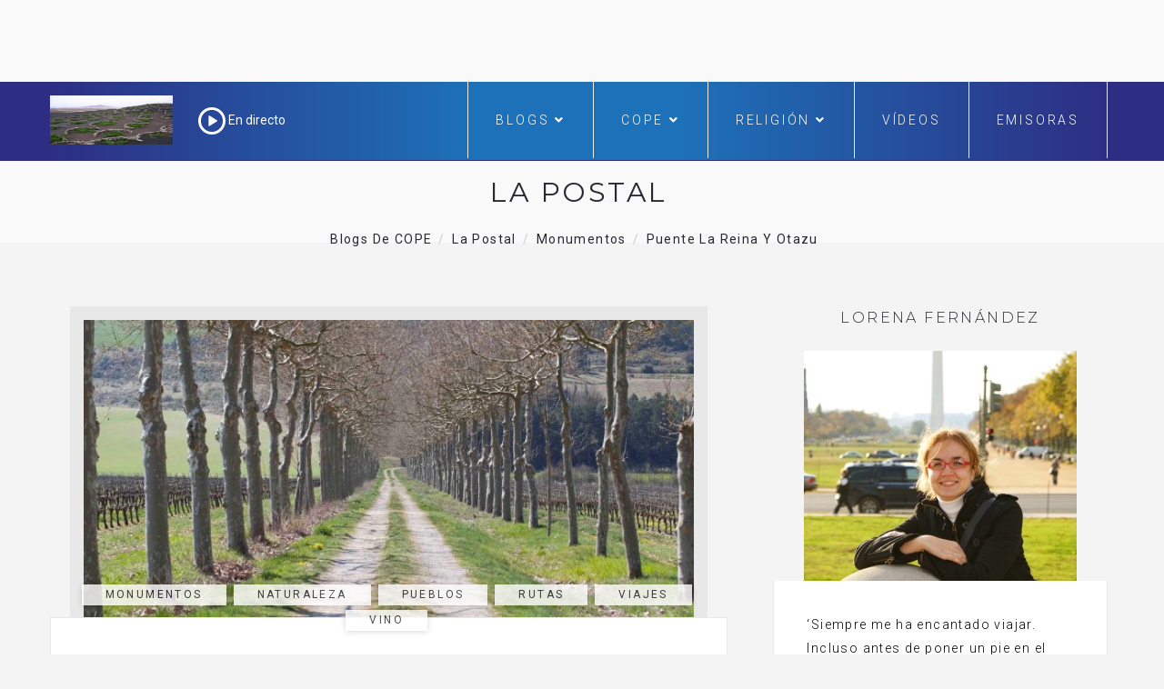

--- FILE ---
content_type: text/html; charset=utf-8
request_url: https://www.google.com/recaptcha/api2/aframe
body_size: 268
content:
<!DOCTYPE HTML><html><head><meta http-equiv="content-type" content="text/html; charset=UTF-8"></head><body><script nonce="WrMEd1k4FI_zfm35GlH7EA">/** Anti-fraud and anti-abuse applications only. See google.com/recaptcha */ try{var clients={'sodar':'https://pagead2.googlesyndication.com/pagead/sodar?'};window.addEventListener("message",function(a){try{if(a.source===window.parent){var b=JSON.parse(a.data);var c=clients[b['id']];if(c){var d=document.createElement('img');d.src=c+b['params']+'&rc='+(localStorage.getItem("rc::a")?sessionStorage.getItem("rc::b"):"");window.document.body.appendChild(d);sessionStorage.setItem("rc::e",parseInt(sessionStorage.getItem("rc::e")||0)+1);localStorage.setItem("rc::h",'1769362967194');}}}catch(b){}});window.parent.postMessage("_grecaptcha_ready", "*");}catch(b){}</script></body></html>

--- FILE ---
content_type: application/javascript; charset=utf-8
request_url: https://fundingchoicesmessages.google.com/f/AGSKWxWngs-8rXUuIDB7TnNi1to42jE51xHqhmDuHz7ireILw2hVhig69nrKPojft1IufaDF_yNRIqwmdtO8jMLxhYwE9PVn5tp5g5152i6ZWOqq_ZfmespeagxrWMBQpGCCtmzmMglnmjdcmk3IeRRt-j1uCnCbr366ZW5Y5H4RN3Msl2D6AV3z3SG4_QPP/_/ads/leaderboard._ad_run./gutterspacead./zagcookie_/flvad_
body_size: -1288
content:
window['c164318e-98b9-4c67-b41c-640ca2b2549c'] = true;